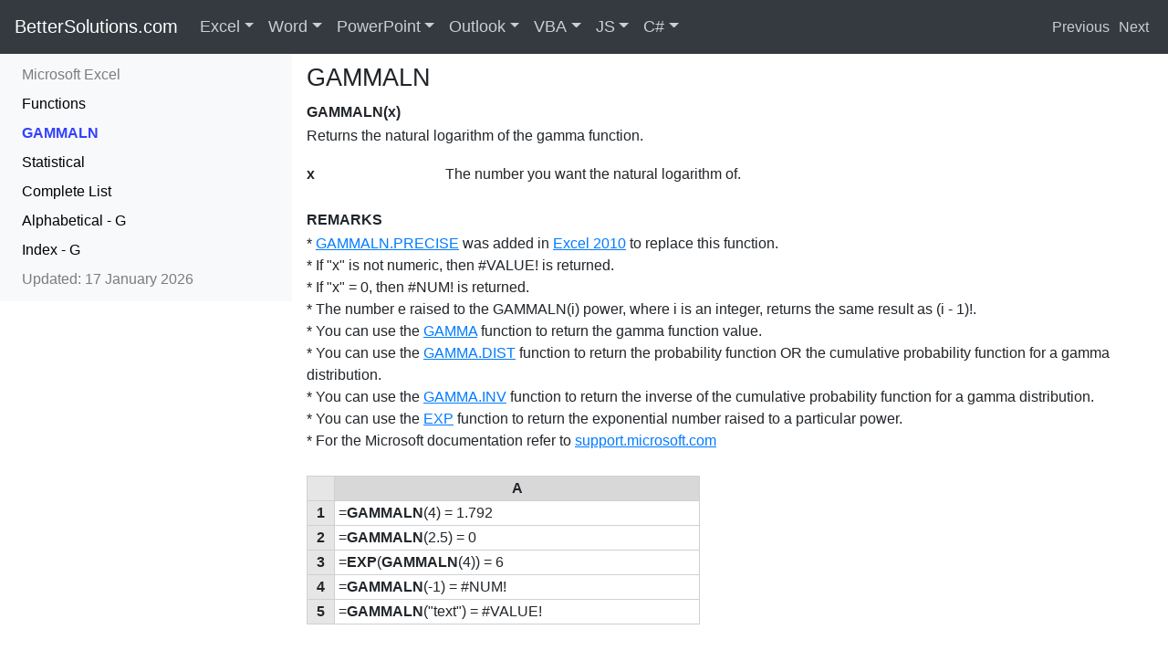

--- FILE ---
content_type: text/html
request_url: https://bettersolutions.com/excel/functions/gammaln-function.htm
body_size: 4974
content:
<!DOCTYPE html><HTML lang="en"><HEAD><TITLE>Excel GAMMALN Function - BetterSolutions.com</TITLE><META charset="UTF-8"><META name="viewport" content="width=device-width, initial-scale=1, shrink-to-fit=no"><META name="description" content="How to use the Excel GAMMALN function to return the natural logarithm of the gamma function."><META name="keywords" content="Microsoft,Excel,Functions,GAMMALN,GAMMALN(),Function,Example,Overview,ExcelJet"><META name="copyright" content="&copy; 2001-2026 Better Solutions Limited. All Rights Reserved Worldwide."><META name="msvalidate.01" content="61DD4E941FF3EDAD3DB2916686F88DA3"><LINK href="../../favicon.ico" rel="shortcut icon" TYPE="image/ico"><LINK href="../../bootstrap/css/bootstrap.min.css" rel="stylesheet"><LINK href="../../bootstrap/css/better.css" rel="stylesheet"><SCRIPT src="../../bootstrap/js/jquery.js"></SCRIPT><SCRIPT src="../../bootstrap/js/bootstrap.min.js"></SCRIPT><SCRIPT async src="https://www.googletagmanager.com/gtag/js?id=G-9HN2HG1KVW"></SCRIPT><SCRIPT>window.dataLayer = window.dataLayer || [];function gtag(){dataLayer.push(arguments);}gtag('js', new Date());gtag('config', 'G-9HN2HG1KVW');</SCRIPT></HEAD><BODY id="top" style="padding-top:58px;padding-bottom:0px"><NAV class="navbar navbar-expand-md navbar-dark bg-dark fixed-top" style="margin-bottom: 20px"><A class="navbar-brand d-none d-md-block" style="padding-bottom:6px;font-size:20px" href="../../index.htm">BetterSolutions.com</A><A class="navbar-brand d-md-none" href="../../index.htm">BetterSolutions.com</A><BUTTON class="navbar-toggler" type="button"  data-toggle="collapse" data-target="#navbars-better" aria-expanded="false" aria-label="Toggle navigation"><SPAN class="navbar-toggler-icon"></SPAN></BUTTON><DIV class="collapse navbar-collapse" id="navbars-better"><UL class="navbar-nav"><DIV class="dropdown-divider" style="border-color:gray"></DIV><LI class="d-md-none"><A class="nav-link disabled" style="padding:2px 0px" href="../../services.htm">Resources</A></LI><LI class="d-md-none"><A class="nav-link" style="padding:2px 0px" href="../../word.htm">&nbsp;&nbsp;Microsoft Office Word</A></LI><LI class="d-md-none"><A class="nav-link" style="padding:2px 0px" href="../../vba.htm">&nbsp;&nbsp;VBA Programming</A></LI><LI class="d-md-none"><A class="nav-link" style="padding:2px 0px" href="../../csharp.htm">&nbsp;&nbsp;C# Programming</A></LI><LI class="d-md-none"><A class="nav-link" style="padding:2px 0px" href="../../javascript.htm">&nbsp;&nbsp;JavaScript Programming</A></LI><LI class="d-md-none"><A class="nav-link disabled" style="padding:2px 0px" href="../../addins.htm">Add-ins</A></LI><LI class="d-md-none"><A class="nav-link" style="padding:2px 0px" href="../../addins.htm">&nbsp;&nbsp;Office Add-ins for Excel</A></LI><LI class="d-md-none"><A class="nav-link" style="padding:2px 0px" href="../../addins.htm">&nbsp;&nbsp;Office Add-ins for Word</A></LI><LI class="d-md-none"><A class="nav-link disabled" style="padding:2px 0px" href="../../consultancy.htm">Consultancy</A></LI><LI class="d-md-none"><A class="nav-link" style="padding:2px 0px" href="../../consultancy.htm">&nbsp;&nbsp;Macros, Templates and EUDAs</A></LI><LI class="d-md-none"><A class="nav-link" style="padding:2px 0px" href="../../consultancy.htm">&nbsp;&nbsp;TypeScript and JavaScript</A></LI><LI class="d-md-none"><A class="nav-link disabled" style="padding:2px 0px" href="../../development.htm">Development</A></LI><LI class="d-md-none"><A class="nav-link" style="padding:2px 0px" href="../../development.htm">&nbsp;&nbsp;Office JS Add-ins and Scripts</A></LI><LI class="d-md-none"><A class="nav-link" style="padding:2px 0px" href="../../development.htm">&nbsp;&nbsp;End User Programming</A></LI><LI class="d-md-none"><A class="nav-link disabled" style="padding:2px 0px" href="../../support.htm">Support</A></LI><LI class="d-md-none"><A class="nav-link" style="padding:2px 0px" href="../../support.htm">&nbsp;&nbsp;VSTO and .NET Migration</A></LI><LI class="d-md-none"><A class="nav-link" style="padding:2px 0px" href="../../support.htm">&nbsp;&nbsp;Troubleshooting</A></LI><LI class="d-md-none"><A class="nav-link disabled" style="padding:2px 0px" href="../../training.htm">Training</A></LI><LI class="d-md-none"><A class="nav-link" style="padding:2px 0px" href="../../training.htm">&nbsp;&nbsp;Microsoft 365 Integration</A></LI><DIV class="dropdown-divider" style="border-color:gray"></DIV><LI class="d-md-none"><A CLASS="nav-link" style="padding:2px 0px" HREF="../../contactus.htm">&nbsp;&nbsp;Contact Us for a FREE Consultation</A></LI><LI class="nav-item dropdown dropdown-large d-none d-md-block"><A class="nav-link dropdown-toggle" href="../../excel.htm" id="dropdown-excelfull" data-toggle="dropdown" aria-haspopup="true" aria-expanded="false" style="font-size:18px">Excel</A><UL class="dropdown-menu dropdown-menu-large" role="menu"><DIV class="row"><LI class="col-sm-3"><UL><LI><A class="dropdown-item" href="../add-ins/index.htm">Add-ins</A></LI><LI><A class="dropdown-item" href="../workbooks/best-practices.htm">Best Practices</A></LI><LI><A class="dropdown-item" href="../cells-ranges/index.htm">Cells Ranges</A></LI><LI><A class="dropdown-item" href="../charts/index.htm">Charts</A></LI><DIV class="dropdown-divider"></DIV><LI><A class="dropdown-item" href="../conditional-formatting/index.htm">Conditional Format</A></LI><LI><A class="dropdown-item" href="../data-analysis/index.htm">Data Analysis</A></LI><LI><A class="dropdown-item" href="../data-validation/index.htm">Data Validation</A></LI><LI><A class="dropdown-item" href="../dates-times/index.htm">Dates Times</A></LI><DIV class="dropdown-divider"></DIV><LI><A class="dropdown-item" href="../../excel.htm">Search Excel ...</A><LI></UL></LI><LI class="col-sm-3"><UL><LI><A class="dropdown-item" href="../functions/complete-list.htm">Functions</A></LI><LI><A class="dropdown-item" href="../functions/user-defined-complete-list.htm">User Defined</A></LI><LI><A class="dropdown-item" href="../formulas/complete-list.htm">Formulas</A></LI><LI><A class="dropdown-item" href="../formatting/index.htm">Formatting</A></LI><DIV class="dropdown-divider"></DIV><LI><A class="dropdown-item" href="../illustrations/index.htm">Illustrations</A></LI><LI><A class="dropdown-item" href="../importing-exporting/index.htm">Importing</A></LI><LI><A class="dropdown-item" href="../layout/index.htm">Layout</A></LI><LI><A class="dropdown-item" href="../macros/index.htm">Macros</A></LI><DIV class="dropdown-divider"></DIV><LI><A class="dropdown-item" href="../../services.htm">Our Services ...</A><LI></UL></LI><LI class="col-sm-3"><UL><LI><A class="dropdown-item" href="../named-ranges/index.htm">Named Ranges</A></LI><LI><A class="dropdown-item" href="../options/index.htm">Options</A></LI><LI><A class="dropdown-item" href="../pivot-tables/index.htm">Pivot Tables</A></LI><LI><A class="dropdown-item" href="../power-automate/index.htm">Power Automate</A></LI><DIV class="dropdown-divider"></DIV><LI><A class="dropdown-item" href="../protection/index.htm">Protection</A></LI><LI><A class="dropdown-item" href="../python/index.htm">Python</A></LI><LI><A class="dropdown-item" href="../reviewing/index.htm">Reviewing</A></LI><LI><A class="dropdown-item" href="../ribbon/index.htm">Ribbon</A></LI><DIV class="dropdown-divider"></DIV><LI><A class="dropdown-item" href="../../addins.htm">Find Add-ins ...</A><LI></UL></LI><LI class="col-sm-3"><UL><LI><A class="dropdown-item" href="../rows-columns/index.htm">Rows Columns</A></LI><LI><A class="dropdown-item" href="../ribbon/shortcut-keys.htm">Shortcut Keys</A></LI><LI><A class="dropdown-item" href="../tables/index.htm">Tables</A></LI><LI><A class="dropdown-item" href="../workbooks/templates.htm">Templates</A></LI><DIV class="dropdown-divider"></DIV><LI><A class="dropdown-item" href="../track-changes/index.htm">Track Changes</A></LI><LI><A class="dropdown-item" href="../workbooks/index.htm">Workbooks</A></LI><LI><A class="dropdown-item" href="../worksheets/index.htm">Worksheets</A></LI><LI><A class="dropdown-item" href="../xml/index.htm">XML</A></LI><DIV class="dropdown-divider"></DIV><LI><A class="dropdown-item" href="../../contactus.htm">Contact Us ...</A><LI></UL></LI></DIV></UL></LI><LI class="nav-item dropdown dropdown-large d-none d-md-block"><A class="nav-link dropdown-toggle" href="../../word.htm" id="dropdown-wordfull" data-toggle="dropdown" aria-haspopup="true" aria-expanded="false" style="font-size:18px">Word</A><UL class="dropdown-menu dropdown-menu-large" role="menu"><DIV class="row"><LI class="col-sm-3"><UL><LI><A class="dropdown-item" href="../../word/add-ins/index.htm">Add-ins</A></LI><LI><A class="dropdown-item" href="../../word/fields/bookmarks.htm">Bookmarks</A></LI><LI><A class="dropdown-item" href="../../word/building-blocks/index.htm">Building Blocks</A></LI><LI><A class="dropdown-item" href="../../word/bullets/index.htm">Bullets</A></LI><DIV class="dropdown-divider"></DIV><LI><A class="dropdown-item" href="../../word/characters/index.htm">Characters</A></LI><LI><A class="dropdown-item" href="../../word/charts/index.htm">Charts</A></LI><LI><A class="dropdown-item" href="../../word/content-controls/index.htm">Content Controls</A></LI><LI><A class="dropdown-item" href="../../word/design/index.htm">Design</A></LI><DIV class="dropdown-divider"></DIV><LI><A class="dropdown-item" href="../../word.htm">Search Word ...</A><LI></UL></LI><LI class="col-sm-3"><UL><LI><A class="dropdown-item" href="../../word/documents/index.htm">Documents</A></LI><LI><A class="dropdown-item" href="../../word/fields/complete-list.htm">Fields</A></LI><LI><A class="dropdown-item" href="../../word/illustrations/index.htm">Illustrations</A></LI><LI><A class="dropdown-item" href="../../word/importing-exporting/index.htm">Importing</A></LI><DIV class="dropdown-divider"></DIV><LI><A class="dropdown-item" href="../../word/layout/index.htm">Layout</A></LI><LI><A class="dropdown-item" href="../../word/macros/index.htm">Macros</A></LI><LI><A class="dropdown-item" href="../../word/mailings/index.htm">Mailings</A></LI><LI><A class="dropdown-item" href="../../word/bullets/numbered-bullets.htm">Numbering</A></LI><DIV class="dropdown-divider"></DIV><LI><A class="dropdown-item" href="../../services.htm">Our Services ...</A><LI></UL></LI><LI class="col-sm-3"><UL><LI><A class="dropdown-item" href="../../word/options/index.htm">Options</A></LI><LI><A class="dropdown-item" href="../../word/outlines/index.htm">Outlines</A></LI><LI><A class="dropdown-item" href="../../word/pages/index.htm">Pages</A></LI><LI><A class="dropdown-item" href="../../word/paragraphs/index.htm">Paragraphs</A></LI><DIV class="dropdown-divider"></DIV><LI><A class="dropdown-item" href="../../word/protection/index.htm">Protection</A></LI><LI><A class="dropdown-item" href="../../word/references/index.htm">References</A></LI><LI><A class="dropdown-item" href="../../word/reviewing/index.htm">Reviewing</A></LI><LI><A class="dropdown-item" href="../../word/ribbon/index.htm">Ribbon</A></LI><DIV class="dropdown-divider"></DIV><LI><A class="dropdown-item" href="../../addins.htm">Find Add-ins ...</A><LI></UL></LI><LI class="col-sm-3"><UL><LI><A class="dropdown-item" href="../../word/sections/index.htm">Sections</A></LI><LI><A class="dropdown-item" href="../../word/ribbon/shortcut-keys.htm">Shortcut Keys</A></LI><LI><A class="dropdown-item" href="../../word/styles/index.htm">Styles</A></LI><LI><A class="dropdown-item" href="../../word/tables/index.htm">Tables</A></LI><DIV class="dropdown-divider"></DIV><LI><A class="dropdown-item" href="../../word/templates/index.htm">Templates</A></LI><LI><A class="dropdown-item" href="../../word/illustrations/text-boxes.htm">Text Boxes</A></LI><LI><A class="dropdown-item" href="../../word/track-changes/index.htm">Track Changes</A></LI><LI><A class="dropdown-item" href="../../word/xml/index.htm">XML</A></LI><DIV class="dropdown-divider"></DIV><LI><A class="dropdown-item" href="../../contactus.htm">Contact Us ...</A><LI></UL></LI></DIV></UL></LI><LI class="nav-item dropdown dropdown-large d-none d-md-block"><A class="nav-link dropdown-toggle" href="../../powerpoint.htm" id="dropdown-powerpointfull" data-toggle="dropdown" aria-haspopup="true" aria-expanded="false" style="font-size:18px">PowerPoint</A><UL class="dropdown-menu dropdown-menu-large" role="menu"><DIV class="row"><LI class="col-sm-3"><UL><LI><A class="dropdown-item" href="../../powerpoint.htm">Add-ins</A></LI><LI><A class="dropdown-item" href="../../powerpoint.htm">Animation</A></LI><LI><A class="dropdown-item" href="../../powerpoint.htm">Bullets</A></LI><LI><A class="dropdown-item" href="../../powerpoint.htm">Characters</A></LI><DIV class="dropdown-divider"></DIV><LI><A class="dropdown-item" href="../../powerpoint.htm">Charts</A></LI><LI><A class="dropdown-item" href="../../powerpoint.htm">Design</A></LI><LI><A class="dropdown-item" href="../../powerpoint.htm">Handouts</A></LI><LI><A class="dropdown-item" href="../../powerpoint.htm">Illustrations</A></LI><DIV class="dropdown-divider"></DIV><LI><A class="dropdown-item" href="../../powerpoint.htm">Search PowerPoint ...</A></LI></UL></LI><LI class="col-sm-3"><UL><LI><A class="dropdown-item" href="../../powerpoint.htm">Importing</A></LI><LI><A class="dropdown-item" href="../../powerpoint.htm">Layout</A></LI><LI><A class="dropdown-item" href="../../powerpoint.htm">Macros</A></LI><LI><A class="dropdown-item" href="../../powerpoint.htm">Notes</A></LI><DIV class="dropdown-divider"></DIV><LI><A class="dropdown-item" href="../../powerpoint.htm">Numbering</A></LI><LI><A class="dropdown-item" href="../../powerpoint.htm">Options</A></LI><LI><A class="dropdown-item" href="../../powerpoint.htm">Outlines</A></LI><LI><A class="dropdown-item" href="../../powerpoint.htm">Paragraphs</A></LI><DIV class="dropdown-divider"></DIV><LI><A class="dropdown-item" href="../../services.htm">Our Services ...</A><LI></UL></LI><LI class="col-sm-3"><UL><LI><A class="dropdown-item" href="../../powerpoint.htm">Presentations</A></LI><LI><A class="dropdown-item" href="../../powerpoint.htm">Protection</A></LI><LI><A class="dropdown-item" href="../../powerpoint.htm">References</A></LI><LI><A class="dropdown-item" href="../../powerpoint.htm">Reviewing</A></LI><DIV class="dropdown-divider"></DIV><LI><A class="dropdown-item" href="../../powerpoint.htm">Ribbon</A></LI><LI><A class="dropdown-item" href="../../powerpoint.htm">Sections</A></LI><LI><A class="dropdown-item" href="../../powerpoint.htm">Shortcut Keys</A></LI><LI><A class="dropdown-item" href="../../powerpoint.htm">Slide Show</A></LI><DIV class="dropdown-divider"></DIV><LI><A class="dropdown-item" href="../../addins.htm">Find Add-ins ...</A><LI></UL></LI><LI class="col-sm-3"><UL><LI><A class="dropdown-item" href="../../powerpoint.htm">Slides</A></LI><LI><A class="dropdown-item" href="../../powerpoint.htm">Tables</A></LI><LI><A class="dropdown-item" href="../../powerpoint.htm">Templates</A></LI><LI><A class="dropdown-item" href="../../powerpoint.htm">Text Boxes</A></LI><DIV class="dropdown-divider"></DIV><LI><A class="dropdown-item" href="../../powerpoint.htm">Track Changes</A></LI><LI><A class="dropdown-item" href="../../powerpoint.htm">Transitions</A></LI><LI><A class="dropdown-item" href="../../powerpoint.htm">Video</A></LI><LI><A class="dropdown-item" href="../../powerpoint.htm">XML</A></LI><DIV class="dropdown-divider"></DIV><LI><A class="dropdown-item" href="../../contactus.htm">Contact Us ...</A><LI></UL></LI></DIV></UL></LI><LI class="nav-item dropdown dropdown-large d-none d-md-block"><A class="nav-link dropdown-toggle" href="../../outlook.htm" id="dropdown-outlookfull" data-toggle="dropdown" aria-haspopup="true" aria-expanded="false" style="font-size:18px">Outlook</A><UL class="dropdown-menu dropdown-menu-large" role="menu"><DIV class="row"><LI class="col-sm-3"><UL><LI><A class="dropdown-item" href="../../outlook.htm">Add-ins</A></LI><LI><A class="dropdown-item" href="../../outlook.htm">Address Book</A></LI><LI><A class="dropdown-item" href="../../outlook.htm">Alerts</A></LI><LI><A class="dropdown-item" href="../../outlook.htm">Appointments</A></LI><DIV class="dropdown-divider"></DIV><LI><A class="dropdown-item" href="../../outlook.htm">Calendar</A></LI><LI><A class="dropdown-item" href="../../outlook.htm">Contacts</A></LI><LI><A class="dropdown-item" href="../../outlook.htm">Events</A></LI><LI><A class="dropdown-item" href="../../outlook.htm">Exchange</A></LI><DIV class="dropdown-divider"></DIV><LI><A class="dropdown-item" href="../../outlook.htm">Search Outlook ...</A></LI></UL></LI><LI class="col-sm-3"><UL><LI><A class="dropdown-item" href="../../outlook.htm">Folders</A></LI><LI><A class="dropdown-item" href="../../outlook.htm">Forms</A></LI><LI><A class="dropdown-item" href="../../outlook.htm">Groups</A></LI><LI><A class="dropdown-item" href="../../outlook.htm">HTML</A></LI><DIV class="dropdown-divider"></DIV><LI><A class="dropdown-item" href="../../outlook.htm">Illustrations</A></LI><LI><A class="dropdown-item" href="../../outlook.htm">Importing</A></LI><LI><A class="dropdown-item" href="../../outlook.htm">Journal</A></LI><LI><A class="dropdown-item" href="../../outlook.htm">Macros</A></LI><DIV class="dropdown-divider"></DIV><LI><A class="dropdown-item" href="../../services.htm">Our Services ...</A><LI></UL></LI><LI class="col-sm-3"><UL><LI><A class="dropdown-item" href="../../outlook.htm">Mail</A></LI><LI><A class="dropdown-item" href="../../outlook.htm">Meetings</A></LI><LI><A class="dropdown-item" href="../../outlook.htm">Notes</A></LI><LI><A class="dropdown-item" href="../../outlook.htm">OneDrive</A></LI><DIV class="dropdown-divider"></DIV><LI><A class="dropdown-item" href="../../outlook.htm">OneNote</A></LI><LI><A class="dropdown-item" href="../../outlook.htm">Options</A></LI><LI><A class="dropdown-item" href="../../outlook.htm">People</A></LI><LI><A class="dropdown-item" href="../../outlook.htm">Proofing</A></LI><DIV class="dropdown-divider"></DIV><LI><A class="dropdown-item" href="../../addins.htm">Find Add-ins ...</A><LI></UL></LI><LI class="col-sm-3"><UL><LI><A class="dropdown-item" href="../../outlook.htm">Ribbon</A></LI><LI><A class="dropdown-item" href="../../outlook.htm">Rules</A></LI><LI><A class="dropdown-item" href="../../outlook.htm">Search</A></LI><LI><A class="dropdown-item" href="../../outlook.htm">SharePoint</A></LI><DIV class="dropdown-divider"></DIV><LI><A class="dropdown-item" href="../../outlook.htm">Shortcut Keys</A></LI><LI><A class="dropdown-item" href="../../outlook.htm">Tasks</A></LI><LI><A class="dropdown-item" href="../../outlook.htm">Web Client</A></LI><LI><A class="dropdown-item" href="../../outlook.htm">XML</A></LI><DIV class="dropdown-divider"></DIV><LI><A class="dropdown-item" href="../../contactus.htm">Contact Us ...</A><LI></UL></LI></DIV></UL></LI><LI class="nav-item dropdown dropdown-large d-none d-md-block"><A class="nav-link dropdown-toggle" href="../../vba.htm" id="dropdown-vbafull" data-toggle="dropdown" aria-haspopup="true" aria-expanded="false" style="font-size:18px">VBA</A><UL class="dropdown-menu dropdown-menu-large" role="menu"><DIV class="row"><LI class="col-sm-3"><UL><LI><A class="dropdown-item" href="../../vba/add-ins/index.htm">Add-ins</A></LI><LI><A class="dropdown-item" href="../../vba/arrays/index.htm">Arrays</A></LI><LI><A class="dropdown-item" href="../../vba/macros/best-practices.htm">Best Practices</A></LI><LI><A class="dropdown-item" href="../../vba/class-modules/index.htm">Class Modules</A></LI><DIV class="dropdown-divider"></DIV><LI><A class="dropdown-item" href="../../vba/macros/code-snippets.htm">Code Snippets</A></LI><LI><A class="dropdown-item" href="../../vba/data-types/collections.htm">Collections</A></LI><LI><A class="dropdown-item" href="../../vba/controls/index.htm">Controls</A></LI><LI><A class="dropdown-item" href="../../vba/databases/index.htm">Databases</A></LI><DIV class="dropdown-divider"></DIV><LI><A class="dropdown-item" href="../../vba.htm">Search VBA ...</A><LI></UL></LI><LI class="col-sm-3"><UL><LI><A class="dropdown-item" href="../../vba/data-types/index.htm">Data Types</A></LI><LI><A class="dropdown-item" href="../../vba/dates-times/index.htm">Dates Times</A></LI><LI><A class="dropdown-item" href="../../vba/debugging/index.htm">Debugging</A></LI><LI><A class="dropdown-item" href="../../vba/enumerations/index.htm">Enumerations</A></LI><DIV class="dropdown-divider"></DIV><LI><A class="dropdown-item" href="../../vba/error-handling/index.htm">Error Handling</A></LI><LI><A class="dropdown-item" href="../../vba/events/index.htm">Events</A></LI><LI><A class="dropdown-item" href="../../vba/files-directories/index.htm">Files Directories</A></LI><LI><A class="dropdown-item" href="../../vba/functions/complete-list.htm">Functions</A></LI><DIV class="dropdown-divider"></DIV><LI><A class="dropdown-item" href="../../services.htm">Our Services ...</A><LI></UL></LI><LI class="col-sm-3"><UL><LI><A class="dropdown-item" href="../../vba/macros/index.htm">Macros</A></LI><LI><A class="dropdown-item" href="../../vba/msgbox-inputbox/index.htm">MsgBox</A></LI><LI><A class="dropdown-item" href="../../vba/numbers/index.htm">Numbers</A></LI><LI><A class="dropdown-item" href="../../vba/visual-basic-editor/options.htm">Options</A></LI><DIV class="dropdown-divider"></DIV><LI><A class="dropdown-item" href="../../vba/visual-basic-editor/references.htm">References</A></LI><LI><A class="dropdown-item" href="../../vba/ribbon/index.htm">Ribbon</A></LI><LI><A class="dropdown-item" href="../../vba/visual-basic-editor/shortcut-keys.htm">Shortcut Keys</A></LI><LI><A class="dropdown-item" href="../../vba/sql/index.htm">SQL</A></LI><DIV class="dropdown-divider"></DIV><LI><A class="dropdown-item" href="../../addins.htm">Find Add-ins ...</A><LI></UL></LI><LI class="col-sm-3"><UL><LI><A class="dropdown-item" href="../../vba/strings-characters/index.htm">Strings</A></LI><LI><A class="dropdown-item" href="../../vba/macros/subroutines.htm">Subroutines</A></LI><LI><A class="dropdown-item" href="../../vba/syntax/index.htm">Syntax</A></LI><LI><A class="dropdown-item" href="../../vba/userforms/index.htm">Userforms</A></LI><DIV class="dropdown-divider"></DIV><LI><A class="dropdown-item" href="../../vba/variables/index.htm">Variables</A></LI><LI><A class="dropdown-item" href="../../vba/visual-basic-editor/index.htm">Visual Basic Editor</A></LI><LI><A class="dropdown-item" href="../../vba/web-interaction/web-services.htm">Web Interaction</A></LI><LI><A class="dropdown-item" href="../../vba/xml/index.htm">XML</A></LI><DIV class="dropdown-divider"></DIV><LI><A class="dropdown-item" href="../../contactus.htm">Contact Us ...</A><LI></UL></LI></DIV></UL></LI><LI class="nav-item dropdown dropdown-large d-none d-md-block"><A class="nav-link dropdown-toggle" href="../../javascript.htm" id="dropdown-javascriptfull" data-toggle="dropdown" aria-haspopup="true" aria-expanded="false" style="font-size:18px">JS</A><UL class="dropdown-menu dropdown-menu-large" role="menu"><DIV class="row"><LI class="col-sm-3"><UL><LI><A class="dropdown-item" href="../../javascript.htm">Arrays</A></LI><LI><A class="dropdown-item" href="../../javascript.htm">Custom Functions</A></LI><LI><A class="dropdown-item" href="../../javascript.htm">Data Types</A></LI><LI><A class="dropdown-item" href="../../javascript.htm">Dates Times</A></LI><DIV class="dropdown-divider"></DIV><LI><A class="dropdown-item" href="../../javascript.htm">Debugging</A></LI><LI><A class="dropdown-item" href="../../javascript.htm">Dialog Boxes</A></LI><LI><A class="dropdown-item" href="../../javascript.htm">Error Handling</A></LI><LI><A class="dropdown-item" href="../../javascript.htm">Excel API</A></LI><DIV class="dropdown-divider"></DIV><LI><A class="dropdown-item" href="../../javascript.htm">Search JavaScript ...</A></LI></UL><LI class="col-sm-3"><UL><LI><A class="dropdown-item" href="../../javascript.htm">Express Backend</A></LI><LI><A class="dropdown-item" href="../../javascript.htm">Fluent UI</A></LI><LI><A class="dropdown-item" href="../../javascript.htm">Functions</A></LI><LI><A class="dropdown-item" href="../../javascript.htm">HTML Pages</A></LI><DIV class="dropdown-divider"></DIV><LI><A class="dropdown-item" href="../../javascript.htm">Microsoft Graph</A></LI><LI><A class="dropdown-item" href="../../javascript.htm">Node JS Runtime</A></LI><LI><A class="dropdown-item" href="../../javascript.htm">Numbers</A></LI><LI><A class="dropdown-item" href="../../javascript.htm">Objects</A></LI><DIV class="dropdown-divider"></DIV><LI><A class="dropdown-item" href="../../services.htm">Our Services ...</A><LI></UL></LI><LI class="col-sm-3"><UL><LI><A class="dropdown-item" href="../../javascript.htm">Office Add-ins</A></LI><LI><A class="dropdown-item" href="../../javascript.htm">Office Events</A></LI><LI><A class="dropdown-item" href="../../javascript.htm">Office Manifest</A></LI><LI><A class="dropdown-item" href="../../javascript.htm">Office Scripts</A></LI><DIV class="dropdown-divider"></DIV><LI><A class="dropdown-item" href="../../javascript.htm">Outlook API</A></LI><LI><A class="dropdown-item" href="../../javascript.htm">PowerPoint API</A></LI><LI><A class="dropdown-item" href="../../javascript.htm">React Library</A></LI><LI><A class="dropdown-item" href="../../javascript.htm">Ribbon Commands</A></LI><DIV class="dropdown-divider"></DIV><LI><A class="dropdown-item" href="../../addins.htm">Find Add-ins ...</A><LI></UL></LI><LI class="col-sm-3"><UL><LI><A class="dropdown-item" href="../../javascript.htm">Strings</A></LI><LI><A class="dropdown-item" href="../../javascript.htm">Syntax</A></LI><LI><A class="dropdown-item" href="../../javascript.htm">Task Panes</A></LI><LI><A class="dropdown-item" href="../../javascript.htm">TypeScript</A></LI><DIV class="dropdown-divider"></DIV><LI><A class="dropdown-item" href="../../javascript.htm">Variables</A></LI><LI><A class="dropdown-item" href="../../javascript.htm">Visual Studio Code</A></LI><LI><A class="dropdown-item" href="../../javascript.htm">Word API</A></LI><LI><A class="dropdown-item" href="../../javascript.htm">Yeoman Generator</A></LI><DIV class="dropdown-divider"></DIV><LI><A class="dropdown-item" href="../../contactus.htm">Contact Us ...</A><LI></UL></LI></DIV></UL></LI><LI class="nav-item dropdown dropdown-large d-none d-md-block"><A class="nav-link dropdown-toggle" href="../../csharp.htm" id="dropdown-csharpfull" data-toggle="dropdown" aria-haspopup="true" aria-expanded="false" style="font-size:18px">C#</A><UL class="dropdown-menu dropdown-menu-large" role="menu"><DIV class="row"><LI class="col-sm-3"><UL><LI><A class="dropdown-item" href="../../csharp.htm">.NET Library</A></LI><LI><A class="dropdown-item" href="../../csharp.htm">Arrays</A></LI><LI><A class="dropdown-item" href="../../csharp.htm">Best Practices</A></LI><LI><A class="dropdown-item" href="../../csharp.htm">Classes</A></LI><DIV class="dropdown-divider"></DIV><LI><A class="dropdown-item" href="../../csharp.htm">Collections</A></LI><LI><A class="dropdown-item" href="../../csharp.htm">Databases</A></LI><LI><A class="dropdown-item" href="../../csharp.htm">Data Types</A></LI><LI><A class="dropdown-item" href="../../csharp.htm">Dates Times</A></LI><DIV class="dropdown-divider"></DIV><LI><A class="dropdown-item" href="../../csharp.htm">Search C# ...</A></LI></UL></LI><LI class="col-sm-3"><UL><LI><A class="dropdown-item" href="../../csharp.htm">Debugging</A></LI><LI><A class="dropdown-item" href="../../csharp.htm">Excel Interop</A></LI><LI><A class="dropdown-item" href="../../csharp.htm">Error Handling</A></LI><LI><A class="dropdown-item" href="../../csharp.htm">Files Directories</A></LI><DIV class="dropdown-divider"></DIV><LI><A class="dropdown-item" href="../../csharp.htm">Generics</A></LI><LI><A class="dropdown-item" href="../../csharp.htm">Interfaces</A></LI><LI><A class="dropdown-item" href="../../csharp.htm">MessageBox</A></LI><LI><A class="dropdown-item" href="../../csharp.htm">Numbers</A></LI><DIV class="dropdown-divider"></DIV><LI><A class="dropdown-item" href="../../services.htm">Our Services ...</A><LI></UL></LI><LI class="col-sm-3"><UL><LI><A class="dropdown-item" href="../../csharp.htm">Projects</A></LI><LI><A class="dropdown-item" href="../../csharp.htm">Serialization</A></LI><LI><A class="dropdown-item" href="../../csharp.htm">Strings</A></LI><LI><A class="dropdown-item" href="../../csharp.htm">Structures</A></LI><DIV class="dropdown-divider"></DIV><LI><A class="dropdown-item" href="../../csharp.htm">Syntax</A></LI><LI><A class="dropdown-item" href="../../csharp.htm">Threading</A></LI><LI><A class="dropdown-item" href="../../csharp.htm">Variables</A></LI><LI><A class="dropdown-item" href="../../csharp.htm">VBA Migration</A></LI><DIV class="dropdown-divider"></DIV><LI><A class="dropdown-item" href="../../addins.htm">Find Add-ins ...</A><LI></UL></LI><LI class="col-sm-3"><UL><LI><A class="dropdown-item" href="../../csharp.htm">Visual Studio</A></LI><LI><A class="dropdown-item" href="../../csharp.htm">VSTO Add-ins</A></LI><LI><A class="dropdown-item" href="../../csharp.htm">Web Add-ins</A></LI><LI><A class="dropdown-item" href="../../csharp.htm">Web Development</A></LI><DIV class="dropdown-divider"></DIV><LI><A class="dropdown-item" href="../../csharp.htm">Web Services</A></LI><LI><A class="dropdown-item" href="../../csharp.htm">Windows Forms</A></LI><LI><A class="dropdown-item" href="../../csharp.htm">WPF Forms</A></LI><LI><A class="dropdown-item" href="../../csharp.htm">XML</A></LI><DIV class="dropdown-divider"></DIV><LI><A class="dropdown-item" href="../../contactus.htm">Contact Us ...</A><LI></UL></LI></DIV></UL></LI></UL></DIV><SPAN class="d-none d-lg-block"><DIV class="d-flex"><A href="gammainv-function.htm" style="text-align:right;color:#FFFFFFBF;padding:2px 0px;margin-right:5px" title="GAMMAINV">Previous</A><A href="gammaln-precise-function.htm" style="text-align:right;color:#FFFFFFBF;padding:2px 0px;margin-left:5px;margin-right:5px" title="GAMMALN.PRECISE">Next</A></DIV></SPAN></NAV><DIV class="container-fluid"><DIV class="row"><DIV class="col-md-4 col-lg-3" id="nav-column" style="padding-left:0px;padding-right:0px"><DIV class="navbar navbar-expand-md navbar-light bg-light" style="margin-bottom: 20px"><DIV class="d-md-none"><DIV class="navbar-brand"><A style="color:#000000; font-size:14pt" href="../../excel.htm">Excel</A> > <A href="complete-list.htm"><SPAN style="font-size:12pt">Functions</SPAN></A></DIV></DIV><DIV class="d-md-none"><P style="float:right"></P></DIV><SPAN class="d-md-none" style="float:right; font-size:14px"></SPAN><BUTTON class="navbar-toggler" aria-expanded="false" aria-label="Toggle navigation" type="button" data-target="#ID-sidebar-navbar-collapse" data-toggle="collapse"><SPAN class="navbar-toggler-icon"></span></BUTTON><DIV class="navbar-collapse collapse" id="ID-sidebar-navbar-collapse"><UL class="nav navbar-nav flex-column"><LI><A class="nav-link" href="../../excel.htm">Microsoft Excel</A></LI><LI><A class="nav-link" style="color:#000000" href="index.htm">Functions</A></LI><LI><A class="nav-link" style="color:#3340FF" href="gammaln-function.htm"><STRONG>GAMMALN</STRONG></A></LI><LI><A class="nav-link" style="color:#000000" href="statistical-category.htm">Statistical</A></LI><LI><A class="nav-link" style="color:#000000" href="complete-list.htm">Complete List</A></LI><LI><A class="nav-link" style="color:#000000" href="../functions/g-category.htm">Alphabetical - G</A></LI><LI><A class="nav-link" style="color:#000000" href="../index/g-category.htm">Index - G</A></LI><LI class="d-none d-lg-block"><A class="nav-link">Updated: 17 January 2026</A></LI><LI class="d-lg-none"><A class="nav-link">17 January 2026</A></LI></UL></DIV></DIV></DIV><DIV id="main-column" class="col-md-8 col-lg-9"><TABLE style="width:100%;border-collapse:collapse;border-spacing:0px;padding:0px;border:0px;"><TR><TD><h1>GAMMALN</h1></TD></TR><TR><TD><B>GAMMALN(x)</B></TD></TR><TR><TD><P class="p1">Returns the natural logarithm of the gamma function.</P></TD></TR></TABLE><TABLE style="width:100%;border-collapse:collapse;border-Spacing:0px;padding:0px;border:0px;"><TR><TD style="width:152px;vertical-align:top;font-size:16px;"><B>x</B></TD><TD style="vertical-align:top;font-size:16px;">The number you want the natural logarithm of.</TD></TR></TABLE><BR><TABLE style="width:100%;border-collapse:collapse;border-spacing:0px;padding:0px;border:0px;"><TR><TD><B>REMARKS</B></TD></TR></TABLE><TABLE style="width:100%;border-Collapse:Collapse;border-Spacing:0px;padding:0px;border:0px;"><TR><TD>* <A HREF="gammaln-precise-function.htm"><U>GAMMALN.PRECISE</U></A> was added in <A HREF="updates-2010-new-functions.htm"><U>Excel 2010</U></A> to replace this function.<BR>* If &#34;x&#34; is not numeric, then #VALUE! is returned.<BR>* If &#34;x&#34; = 0, then #NUM! is returned.<BR>* The number e raised to the GAMMALN(i) power, where i is an integer, returns the same result as (i - 1)!.<BR>* You can use the <A HREF="gamma-function.htm"><U>GAMMA</U></A> function to return the gamma function value.<BR>* You can use the <A HREF="gamma-dist-function.htm"><U>GAMMA.DIST</U></A> function to return the probability function OR the cumulative probability function for a gamma distribution.<BR>* You can use the <A HREF="gamma-inv-function.htm"><U>GAMMA.INV</U></A> function to return the inverse of the cumulative probability function for a gamma distribution.<BR>* You can use the <A HREF="exp-function.htm"><U>EXP</U></A> function to return the exponential number raised to a particular power.<BR>* For the Microsoft documentation refer to <A target="blank_" href=https://support.microsoft.com/en-us/office/gammaln-function-b838c48b-c65f-484f-9e1d-141c55470eb9><U>support.microsoft.com</U></A><BR></TD></TR></TABLE><BR><TABLE style="width:100%;border:0px solid;"><TR><TD><TABLE STYLE="border-collapse:collapse;border:none;"><TR><TD style="width:30px;border:1px solid #d0d0d0;padding:1px 4px;background-color:#e6e6e6;">&nbsp;</TD><TD style="width:400px;border:1px solid #d0d0d0;padding:1px 4px;background-color:#D8D8D8;text-align:center;"><B>A</B></TD></TR><TR><TD style="width:30px;border:1px solid #d0d0d0;padding:1px 4px;background-color:#e6e6e6;text-align:center;vertical-align:top;font-weight:bold;"><B>1</B></TD><TD style="width:400px;border:1px solid #d0d0d0;padding:1px 4px;vertical-align:top;text-align:left;">=<B>GAMMALN</B>(4) = 1.792</TD></TR><TR><TD style="width:30px;border:1px solid #d0d0d0;padding:1px 4px;background-color:#e6e6e6;text-align:center;vertical-align:top;font-weight:bold;"><B>2</B></TD><TD style="width:400px;border:1px solid #d0d0d0;padding:1px 4px;vertical-align:top;text-align:left;">=<B>GAMMALN</B>(2.5) = 0</TD></TR><TR><TD style="width:30px;border:1px solid #d0d0d0;padding:1px 4px;background-color:#e6e6e6;text-align:center;vertical-align:top;font-weight:bold;"><B>3</B></TD><TD style="width:400px;border:1px solid #d0d0d0;padding:1px 4px;vertical-align:top;text-align:left;">=<B>EXP</B>(<B>GAMMALN</B>(4)) = 6</TD></TR><TR><TD style="width:30px;border:1px solid #d0d0d0;padding:1px 4px;background-color:#e6e6e6;text-align:center;vertical-align:top;font-weight:bold;"><B>4</B></TD><TD style="width:400px;border:1px solid #d0d0d0;padding:1px 4px;vertical-align:top;text-align:left;">=<B>GAMMALN</B>(-1) = #NUM!</TD></TR><TR><TD style="width:30px;border:1px solid #d0d0d0;padding:1px 4px;background-color:#e6e6e6;text-align:center;vertical-align:top;font-weight:bold;"><B>5</B></TD><TD style="width:400px;border:1px solid #d0d0d0;padding:1px 4px;vertical-align:top;text-align:left;">=<B>GAMMALN</B>("text") = #VALUE!</TD></TR></TABLE></TD></TR></TABLE><BR><HR><SPAN class="d-none d-sm-block" style="float:left;padding-bottom:15px">&copy; 2026 Better Solutions Limited. <A href="../../copyright.htm">All Rights Reserved. </A></SPAN><SPAN class="d-sm-none" style="float:left;font-size:14px;padding-bottom:15px">&copy; 2026 <A href="../../copyright.htm">Better Solutions Limited</A> </SPAN><SPAN class="d-none d-md-block" style="float:right"><A href="#top">Top</A></SPAN></DIV></DIV></DIV>
